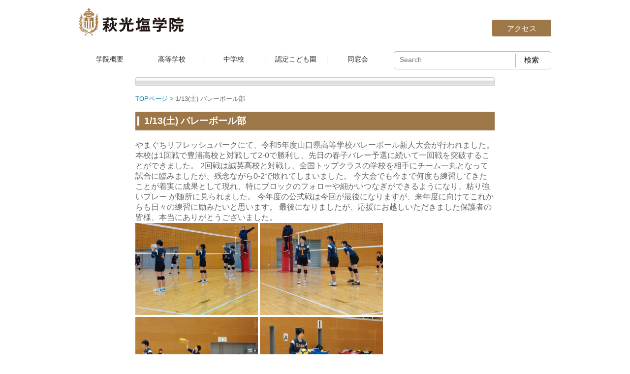

--- FILE ---
content_type: text/html
request_url: https://www.hagikoen.com/2024/01/13/2024011301.html
body_size: 3667
content:
<?xml version="1.0" encoding="UTF-8"?>
<!DOCTYPE html
    PUBLIC "-//W3C//DTD XHTML 1.0 Transitional//EN" "http://www.w3.org/TR/xhtml1/DTD/xhtml1-transitional.dtd">
<html xmlns="http://www.w3.org/1999/xhtml" xml:lang="ja" lang="ja">

<head>
    <meta http-equiv="Content-Type" content="text/html; charset=UTF-8" />
    <meta http-equiv="Content-Script-Type" content="text/javascript" />
    <meta http-equiv="Content-Style-Type" content="text/css" />
    <link rel="shortcut icon" href="https://www.hagikoen.com/favicon.ico" type="image/vnd.microsoft.icon" />
    <link rel="icon" href="https://www.hagikoen.com/favicon.ico" type="image/vnd.microsoft.icon" />
    <meta name="author" content="Hagikoen" />
    <meta name="copyright" content="Hagikoen. All rights reserved." />
    <link rev="made" href="mailto:hagikoen@hagikoen.jp" title="E-mail address" />
    <link rel="stylesheet" href="https://www.hagikoen.com/styles-site.css" type="text/css" />
    <link rel="stylesheet" href="/assets/css/module.css" type="text/css" />
    <link rel="stylesheet" href="/assets/css/lower.css" type="text/css" />
    <link rel="alternate" type="application/atom+xml" title="Atom" href="https://www.hagikoen.com/atom.xml" />
    <link rel="alternate" type="application/rss+xml" title="RSS 2.0" href="https://www.hagikoen.com/index.xml" />
    <link rel="start" href="https://www.hagikoen.com/" title="Home" />
    <link rel="prev" href="https://www.hagikoen.com/2023/05/430_7.html" title="4/30(日)    卓球部" />
    <link rel="next" href="https://www.hagikoen.com/2023/05/53_5.html" title="5/3(水・祝)    津和野・乙女峠まつり" />
    <script type="text/javascript" src="https://www.hagikoen.com/mt-site.js"></script>

    <title>萩光塩学院 | 1/13(土)    バレーボール部</title>
</head>

<body><!-- ブログ全体 -->

    <!-- ヘッダー -->
    <header class="globalHeader">
        <div class="container">
            <h1 class="headerLogo over"><a href="/"><img src="/assets/img/logo_header.png" alt="萩塩光学院"></a></h1>
            <nav class="headerMenu">
                <ul>
                    <li class="nav01"><a href="/001/"><span>学院概要</span></a>
                        <div class="inner">
                            <ul>
                                <li><a href="/001/03/">沿革</a></li>
                                <li><a href="/001/04/">校歌</a></li>
                                <li><a href="/001/05/">所在地・MAP</a></li>
                                <li><a href="/001/06/">コラム</a></li>
                                <li><a href="/001/07_2/">校長メッセージ</a></li>
                            </ul>
                        </div>
                    </li>
                    <li class="nav02"><a href="/002/"><span>高等学校</span></a>
                        <div class="inner">
                            <ul>
                                <li><a href="/002/01_1/">教育方針</a></li>
                                <li><a href="/002/02_1/">教育の特色</a></li>
                                <li><a href="/002/03_3/">カリキュラム</a></li>
                                <li><a href="/002/03_1/">年間行事</a></li>
                                <li><a href="/002/04_1/">トピックス</a></li>
                                <li><a href="/002/05_2/">部活動</a></li>
                            </ul>
                            <ul>
                                <li><a href="/002/07/">ボランティア</a></li>
                                <li><a href="/002/09/">お知らせ</a></li>
                                <li><a href="/002/10_1/">入試案内</a></li>
                                <li><a href="/002/11/">進路先</a></li>
                                <li><a href="/002/cat63/">朝礼のことば</a></li>
                                <li><a href="/002/13/">おたより</a></li>
                            </ul>
                        </div>
                    </li>
                    <li class="nav03"><a href="/003/"><span>中学校</span></a>
                        <div class="inner">
                            <ul>
                                <li><a href="/003/01_2/">教育方針</a></li>
                                <li><a href="/003/02_2/">教育の特色</a></li>
                                <li><a href="/003/03_2/">年間行事</a></li>
                                <li><a href="/003/04_2/">トピックス</a></li>
                                <li><a href="/003/06_1/">学院生活「光塩タイム」</a></li>
                                <li><a href="/003/07_1/">「部活動」</a></li>
                            </ul>
                            <ul>
                                <li><a href="/003/08/">お知らせ</a></li>
                                <li><a href="/003/09_2/">入試案内</a></li>
                                <li><a href="/003/10_2/">中学校通信</a></li>
                                <li><a href="/003/11_1/">朝礼のことば</a></li>
                                <li><a href="/003/12/">おたより</a></li>
                            </ul>
                        </div>
                    </li>
                    <li class="nav04"><a href="/005/"><span>認定こども園</span></a>
                        <div class="inner">
                            <ul>
                                <li><a href="/005/01_4/">教育の特色</a></li>
                                <li><a href="/005/02_4/">保育の内容</a></li>
                                <li><a href="/005/03_4/">行事予定</a></li>
                                <li><a href="/005/04_5/">１日の風景</a></li>
                                <li><a href="/005/05_3/">園児募集要項</a></li>
                            </ul>
                            <ul>
                                <li><a href="/005/04_4/">所在地・MAP</a></li>
                                <li><a href="/005/08_1/">未就園児保育「てんし組」</a></li>

                                <li><a href="/005/10/">トピックス</a></li>
                            </ul>
                        </div>
                    </li>
                    <li class="nav05"><a href="/006/"><span>同窓会</span></a>
                        <div class="inner">
                            <ul>
                                <li><a href="/006/01_5/">お知らせ</a></li>
                                <li><a href="/006/02_5/">同窓会の活動</a></li>
                                <li><a href="/006/03_5/">同窓生ニュース</a></li>
                                <li><a href="/006/04_3/">おたより</a></li>
                            </ul>
                        </div>
                    </li>
                </ul>
            </nav>
            <div class="search">
                <form method="get" action="https://www.hagikoen.com/cms_mt/mt-search.cgi">
                    <input type="hidden" name="IncludeBlogs" value="1" />
                    <input id="search" tabindex="5" accesskey="t" name="search" value="" placeholder="Search" />
                    <input type="submit" tabindex="6" value="検索" class="submit" accesskey="s" />
                </form>
            </div>
            <div class="access">
                <a href="/001/05/" class="over">アクセス</a>
            </div>
        </div>
    </header>
    <!-- /ヘッダー -->

    <div id="main-container" class="clearfix">
        <div id="main-content">
            <!-- コンテンツ -->
            <div class="content-head">
                <div class="content">

                    <p class="navi"><a href="https://www.hagikoen.com/" title="TOPページ">TOPページ</a> &gt;
                        1/13(土)    バレーボール部
                    </p>

                    <div class="entry">

                        <!-- エントリータイトル -->
                        <h2 class="entry-header">1/13(土)    バレーボール部</h2>

                        <!-- エントリー -->
                        <div class="entry-content">

                            <!-- エントリー本文 -->
                            <div class="entry-body">
                                <div dir="auto">やまぐちリフレッシュパークにて、令和5年度山口県高等学校バレーボール新人大会が行われました。
                                    本校は1回戦で豊浦高校と対戦して2-0で勝利し、先日の春子バレー予選に続いて一回戦を突破することができました。
                                    2回戦は誠英高校と対戦し、全国トップクラスの学校を相手にチーム一丸となって試合に臨みましたが、残念ながら0-2で敗れてしまいました。
                                    今大会でも今まで何度も練習してきたことが着実に成果として現れ、特にブロックのフォローや細かいつなぎができるようになり、粘り強いプレー
                                    が随所に見られました。
                                    今年度の公式戦は今回が最後になりますが、来年度に向けてこれからも日々の練習に励みたいと思います。
                                    最後になりましたが、応援にお越しいただきました保護者の皆様、本当にありがとうございました。</div>
                                <div dir="auto">
                                    <img alt="2024011301" src="https://www.hagikoen.com/2024/01/13/2024011301.jpg" height="187" class="mt-image-none" />
                                    <img alt="2024011302" src="https://www.hagikoen.com/2024/01/13/2024011302.jpg" height="187" class="mt-image-none" />
                                    <img alt="2024011303" src="https://www.hagikoen.com/2024/01/13/2024011303.jpg" height="187" class="mt-image-none" />
                                    <img alt="2024011304" src="https://www.hagikoen.com/2024/01/13/2024011304.jpg" height="187" class="mt-image-none" />
                                </div>
                            </div><!-- entry-body_end -->

                            <!-- エントリー追記 -->
                            <div class="entry-more">

                            </div><!-- entry-more_end -->

                            <!-- エントリー情報 -->
                            <div class="entry-info">
                                <ul>
                                    <li>by Hagikoen</li>
                                    <li>at 2024年1月16日</li>
                                </ul>

                            </div><!-- entry-info_end -->
                        </div><!-- entry-content_end -->
                    </div><!-- entry_end -->

                    <!-- trackback情報 -->


                </div><!-- content_end -->
            </div><!-- content-head_end -->
        </div><!-- main-content_end -->
    </div><!-- main-container_end -->

    <!-- フッター -->
    <footer class="globalFooter">
        <div class="container clearfix">
            <div class="school">
                <dl>
                    <dt>学校法人 萩光塩学院<span class="map"><a href="https://goo.gl/maps/NvqHvSNBFzu" target="_blank">Google
                                map</a></span>
                    </dt>
                    <dd>
                        〒758-0047 山口県萩市東田町15 　TEL: 0838-22-0782　FAX: 0838-26-5776
                        <a href="" class="mail">hagikoen@hagikoen.jp </a>
                    </dd>
                </dl>
                <dl>
                    <dt>認定こども園 萩光塩学院幼稚園 <span class="map"><a href="https://goo.gl/maps/gJPK7sTjySG2"
                                target="_blank">Google map</a></span></dt>
                    <dd>
                        〒758-0041 山口県萩市江向597番地 　TEL: 0838-22-2019　FAX: 0838-22-2059
                    </dd>
                </dl>
            </div>
            <div class="admission">
                <ul>
                    <li class="juniorhigh"><a href="/003/09_2/" class="over">中学校入試情報</a></li>
                    <li class="high"><a href="/002/10_1/" class="over">高等学校入試情報</a></li>
                </ul>
            </div>
        </div>
        <p class="copyright">&copy; HAGIKOEN School. All rights reserved.</p>
    </footer>
    <!-- /フッター -->
    <script type="text/javascript">

        var _gaq = _gaq || [];
        _gaq.push(['_setAccount', 'UA-23709165-1']);
        _gaq.push(['_trackPageview']);

        (function () {
            var ga = document.createElement('script');
            ga.type = 'text/javascript';
            ga.async = true;
            ga.src = ('https:' == document.location.protocol ? 'https://ssl' : 'http://www') + '.google-analytics.com/ga.js';
            var s = document.getElementsByTagName('script')[0];
            s.parentNode.insertBefore(ga, s);
        })();

    </script>
    <script type="text/javascript">

        var _gaq = _gaq || [];
        _gaq.push(['_setAccount', 'UA-36718049-1']);
        _gaq.push(['_trackPageview']);

        (function () {
            var ga = document.createElement('script');
            ga.type = 'text/javascript';
            ga.async = true;
            ga.src = ('https:' == document.location.protocol ? 'https://ssl' : 'http://www') + '.google-analytics.com/ga.js';
            var s = document.getElementsByTagName('script')[0];
            s.parentNode.insertBefore(ga, s);
        })();

    </script>
</body>

</html>

--- FILE ---
content_type: text/css
request_url: https://www.hagikoen.com/styles-site.css
body_size: 2458
content:
@charset "UTF-8";

/* ---------- reset ---------- */

* {
	margin:0;
	padding:0;
	font-size: 100%;
	font-family: Verdana, Arial, sans-serif;
}

/* ---------- reset_end ---------- */

/* ---------- body ---------- */

body {
	text-align:center;
	background-color: #ffffff;
	color: #666666;
	font-family: sans-serif;
}

#main-container {
	margin: 0 auto;
	width: 800px;
	text-align: left;
	background-color: transparent;
}

a {
	text-decoration:none;
	color:#017DA7;
}

a:hover {
	color:#017DA7;
	text-decoration: underline;
	background-color: #ffffff;
}
.newmark {
 color: #FF0000;
 }

/* ---------- body_end ---------- */

#main-content {
	background-color: none;
	width: 565px;
	float: right;
	text-align: left;
	margin-top: 15px;
}

/* ---------- header ---------- */

#header {
	text-align: left;
	background: transparent url(http://www.hagikoen.jp/img/header_bg.png) no-repeat bottom left;
	margin: 15px 0 5px 0;
	width: 800px;
	height: 41px;
}

#header img {
	float: left;
	border: none;
}

#head-module p {
	float: right;
	margin-top: 30px;
	text-align: left;
	font-size: 60%;
}

#head-module p a {
	background: transparent url(http://www.hagikoen.jp/img/head-btn.gif) no-repeat left 50%;
	padding: 0 10px;
}

/* ---------- header_end ---------- */

/* ---------- search ---------- */
.site-search{
	claer: both;
	background: transparent url("http://www.hagikoen.jp/img/search-bg.gif") no-repeat top left;
	padding: 5px 0px;
	text-align:left;
	color:#ffffff;
}

.site-search form {
	margin-left: 600px;
}

.site-search label {
	text-decoration: none;
	font-size: 60%;
}
.site-search #search {border:1px solid #999999; width:120px; font-size:80%; color:#999999;}

.site-search input.submit {
	 position: relative;
	 top: 4px;
	 left: 0px;
}

/* ---------- search_end ---------- */

/* ---------- banner ---------- */

#banner {
	display:block;
	background: #ffffff url(http://www.hagikoen.jp/img/body-bg2.png) no-repeat top left;
	width:565px;
	height:184px;
}

#banner h1 {
	text-align: left;
	color: #017DA7;
	font-size:16px;
	font-weight: bold;
	position: relative;
	top: 88px;
	left: 0px;
	padding-left: 20px;
	letter-spacing: 0.03em;
}

#banner a { color:#017DA7;}

#banner a:hover {
	color:#017DA7;
	background: transparent;
}

#banner h2 {
	text-align:left;
	color: #333333;
	font-size: 80%;
	font-weight: normal;
	position: relative;
	top: 104px;
	left: 0px;
	padding-left: 20px;
}

/* ---------- banner_end ---------- */

/* ---------- main ---------- */
/* ---------- content ---------- */

.content-head {
	width:565px;
	background: #ffffff url(http://www.hagikoen.jp/img/content-head.gif) no-repeat left top;
	padding-top: 28px;
}

.content {
	margin-top:10px;
}

.content p { font-size:80%;line-height:140%; }
.content p.navi { font-size:80%;line-height:100%;margin-bottom:5px; }

.category-title { border-bottom:1px solid #cccccc;padding-bottom:2px;margin-bottom: 5px; }
.category-title p {
	background: transparent url(http://www.hagikoen.jp/img/title-bg.gif) no-repeat top left;
	font: bold 90% #666666 "ＭＳ ゴシック";
	letter-spacing: 0.08em;
	vertical-align: middle;
	padding: 3px 0 3px 15px; 
	line-height:100%;
}

.content h1{
	background: #cccccc url(http://www.hagikoen.jp/img/title_h1.gif)  no-repeat left top;
	color:#666666;
	font-size:90%;
	padding: 10px 3px 10px 20px;
	margin-bottom:10px;
}

.content h2{
	background: transparent url(http://www.hagikoen.jp/img/title_h2.gif)  no-repeat center left;
	color:#ffffff;
	font-size:90%;
	padding: 8px 5px 6px 18px;
	margin-bottom:10px;
}

.content h2 a {
	color:#ffffff;
	background-color: transparent;
}

.content h3{
	background: transparent url(http://www.hagikoen.jp/img/title_h3.gif) no-repeat left top;
	color: #666666;
	font-size:80%;
	padding: 8px 5px 5px 5px;
	margin-bottom: 10px;
	border-bottom: solid 1px #2E83FF;
}

.content h4{
	background: transparent url(http://www.hagikoen.jp/img/title_h4.gif) no-repeat left top;
	color: #666666;
	font-size:80%;
	padding: 4px 5px 4px 15px;
	margin-bottom:10px;
	border-bottom: solid 1px #2E83FF;
}

.content h5{
	background: transparent url(http://www.hagikoen.jp/img/title_h5.gif) no-repeat center left;
	color: #666666;
	font-size:80%;
	padding-left: 20px;
	margin-bottom: 10px;
}

.content h6{
	background: transparent url(http://www.hagikoen.jp/img/title_h6.gif) no-repeat center left;
	color: #666666;
	font-size:80%;
	padding-left: 20px;
	margin-bottom: 10px;
}

.entry {  }

.entry-header a {
	background-color: transparent;
}

.entry-header a:hover {
	background-color: transparent;
}

.entry-body a {
	text-decoration: none;
}

.entry-info {
	background:url(http://www.hagikoen.jp/img/entry_info_bg.gif) no-repeat;
	margin-top:10px;
	padding: 5px 0 20px 0;
}

.entry-info ul { list-style-type: none; }

.entry-info li {
	color:#666666;
	font-size:70%;
	display:inline;
	margin-right: 5px;
}

#content-head {
	display:block;
	background: #ffffff url(http://www.hagikoen.jp/img/content-head.gif) no-repeat top left;
	width:565px;
	height:17px;
}

.content blockquote {
	font-size:80%;
	padding: 10px ;
	margin: 10px 0;
	background: transparent url(http://www.hagikoen.jp/img/blockquote-bg.gif) repeat-y center center;
	border-top: solid 1px #4894FF;
	border-bottom: solid 1px #4894FF;
}

.search {
	padding-top: 1px;
}

/* ---------- content_end ---------- */

/* ---------- sidebar ---------- */

#sidebar {
	width:202px;
	float:left;
	text-align:center;
	margin-top: 15px;
}

.info h3 {
	font-size: 2px;
	text-indent: -7000em;
	background: transparent url(http://www.hagikoen.jp/img/info.gif) no-repeat top left;
	width: 202px;
	height: 24px;
	margin-top: 15px;
}

.info img {
	margin-top: 8px;
}

.info p {
	margin-top: 8px;
	font-size: 60%;
	text-align: left;
	line-height: 150%;
}

.syndicate {
	margin-bottom: 10px;
}

.syndicate h3 {
	font-size: 2px;
	text-indent: -7000em;
	background: transparent url(http://www.hagikoen.jp/img/link.gif) no-repeat top left;
	width: 202px;
	height: 24px;
	margin-top: 15px;
}

.syndicate a {
	text-decoration: none;
	font-size: 2px;
	display: block;
	width: 186px;
	height: 41px;
	text-indent: -7000em;
	background: transparent url(http://www.hagikoen.jp/img/rss-syndi.gif) no-repeat left top;
	margin:8px 10px 0px 10px;
}

.syndicate a:hover {
	background: transparent url(http://www.hagikoen.jp/img/rss-syndi.gif) no-repeat left bottom;
}

.powered {
	margin-bottom: 15px;
}

.powered li{
	font-size:70%;
}

.powered ul {
	list-style: none;
}

/* ---------- main-menu ---------- */

.main-menu {
	background: transparent url(http://www.hagikoen.jp/img/main-menu-btm.gif) no-repeat left bottom;
	width: 202px;
	padding-bottom: 16px;
}

.main-menu h3 {
	font-size: 2px;
	display: block;
	width: 202px;
	height: 26px;
	text-indent: -7000em;
	background: transparent url(http://www.hagikoen.jp/img/main-menu.gif) no-repeat top left;
	margin: 0px;
}

.main-menu ul {
	list-style-type: none;
}

.main-menu li {
	text-align: left;
	padding: 0 2px 2px 2px;
	border-top: 1px solid #cccccc;
	border-right: 1px solid #cccccc;
	border-left: 1px solid #cccccc;
}

.main-menu ul li a {
	font-size: 80%;
	color: #666666;
	display: block;
	background: transparent url(http://www.hagikoen.jp/img/menu-btn-out.gif) no-repeat top left;
	border-bottom: 2px solid #4894FF;
	vertical-align: middle;
	padding: 12px 5px 8px 30px;
}
.main-menu li a:hover {
	text-decoration: none;
	color:#017DA7;
	background: transparent url(http://www.hagikoen.jp/img/menu-btn-over.gif) no-repeat top left ;
	border-bottom: 2px solid #4FCCF8;
	vertical-align: middle;
	padding: 12px 5px 8px 30px;
}

.main-menu-btm {
	font-size: 2px;
	display: block;
	width: 202px;
	height: 16px;
	text-indent: -7000em;
	background: transparent url(http://www.hagikoen.jp/img/main-menu-btm.gif) no-repeat top left;
	margin: 0px;
}

/* ---------- main-menu_end ---------- */
/* ---------- left_end ---------- */

/* ---------- footer ---------- */

.footer {
	clear: both;
	margin-top: 10px;
	border-top: 1px solid #D9D9D9;
}

.footer p {
	text-align: left;
	font-size: 60%;
	padding: 10px 0 20px 5px;
}

/* ---------- footer_end ---------- */

/* ---------- news ---------- */

.content h3.whats-new-tit {
	font-size: 2px;
	text-indent: -7000em;
	background: transparent url(http://www.hagikoen.jp/img/whatsnew.gif) no-repeat top left;
	height: 35px;
	margin-bottom: 5px;
	border: none;
}

.new-txt {
	margin-bottom: 15px;
}

.new-txt p {
	background: transparent url(http://www.hagikoen.jp/img/whatnewlist.gif) no-repeat top left;
	padding: 4px 4px 4px 15px;
	margin-bottom: 1px;
	font-size:70%;
}

/* ---------- news_end ---------- */

/* ---------- sub-menu ---------- */

#sub-menu {
	padding-bottom:17px;
	background: transparent url(http://www.hagikoen.jp/img/subtit-shadow.gif) repeat-x bottom left;
	margin-bottom:5px;
}

#sub-menu h3 { display:none; }
#sub-menu ul { list-style:none; }
#sub-menu li {
	display: inline;
	margin: 2px 15px 2px 0;
}

#sub-menu li a {
	background:url(http://www.hagikoen.jp/img/subtit-mark-out.gif) no-repeat center left;
	text-decoration: none;
	padding-left:15px;
	white-space: nowrap;
	font-size: 80%;
}

#sub-menu li a:hover {
	color:#017DA7;
	background:url(http://www.hagikoen.jp/img/subtit-mark-over.gif) no-repeat center left;
	text-decoration:underline;
}

/* ---------- sub-menu_end ---------- */

/* ---------- trackback ---------- */

#trackback-url {
	border:1px solid #cccccc;
	font-family: Arial, Helvetica, sans-serif;
	font-size:12px;
	color: #999999;
}

/* ---------- trackback_end ---------- */

/* ---------- comment ---------- */

fieldset { margin-top:20px; }

legend {
	font-size:80%;
}

#comment-author {
	background:#f9f9f9;
	font-size:80%;
	border:1px solid #cccccc;
	color:#666666;
}

#comment-email {
	background:#f9f9f9;
	font-size:80%;
	border:1px solid #cccccc;
	color:#666666;
}

#comment-url {
	background:#f9f9f9;
	font-size:80%;
	border:1px solid #cccccc;
	color:#666666;
}

#comment-text {
	background:#f9f9f9;
	font-size:80%;
	border:1px solid #cccccc;
	color:#666666;
}

#comment-preview,#comment-post,#comment-cancel  {
	width:100px;
	font-size:80%;
}

#comments-open-data ul { list-style-type: none; }

ul.comments-open-footer  {
	padding-top: 15px;
}

.comments-open-footer li {
	display:inline;
	list-style-type: none;
	margin-right: 15px;
}

.comments-post label {
	font-size:80%;
	margin:10px 0;
}

.cclicense { margin:10px 0px;padding:3px; border:1px solid #999BB4;background:#D3D5FA;}

.cclicense p { font-size:60%; }

/* ---------- comment_end ---------- */

/* ---------- archive_list ---------- */

.archive-list {
	margin:0px;
	padding:10px;
	background-color: #EBF3FF;
	border-top:1px solid #4894FF;
	border-bottom:1px solid #4894FF;
	list-style: none;
}

.archive-list-item {
	font-size:80%;
	color: #4894FF;
	margin:0px;
	padding:3px 0px;
	border-bottom:1px solid #4894FF;
}

/* ---------- archive_list_end ---------- */

/* ---------- archive_list_end ---------- */

#comment-box {
	padding: 10px 0 20px 0;
	margin-left: 30px;
}

.comments-post-content {
	margin-bottom: 30px;
}
/* ---------- archive_list_end ---------- */

.search-result {
margin-bottom:15px;
}


--- FILE ---
content_type: text/css
request_url: https://www.hagikoen.com/assets/css/module.css
body_size: 1252
content:
.container{margin:0 auto;width:960px;min-width:960px;max-width:100%;position:relative;text-align:left}.clearfix{*zoom:1}.clearfix:after{content:"";display:block;clear:both}@media only screen and (min-width: 769px){.over:hover{-webkit-transition:opacity;transition:opacity;filter:progid:DXImageTransform.Microsoft.Alpha(Opacity=70);opacity:.7}}.globalHeader{text-align:center;margin-bottom:38px}.globalHeader .headerLogo{margin:17px 0 28px;display:inline-block}.globalHeader .headerMenu ul{letter-spacing:-.5em}.globalHeader .headerMenu li{position:relative;display:inline-block;width:126px;letter-spacing:normal}.globalHeader .headerMenu li:before{position:absolute;top:11px;left:0;display:block;content:"";width:1px;height:18px;border-left:1px solid #b4b4b4}.globalHeader .headerMenu li a{display:block;padding:10px 0 12px;font-size:140%;text-align:center}.globalHeader .headerMenu li .inner{box-shadow:2px 2px 10px rgba(100,100,100,0.4);width:160px;padding:5px 10px;background:#FFF;list-style:none;position:absolute;z-index:9999;top:100%;left:-1px;margin:0;visibility:hidden;opacity:0;-webkit-transition:0s;transition:0s}.globalHeader .headerMenu li .inner ul{display:inline-block;vertical-align:top}.globalHeader .headerMenu li .inner li{width:100%;border-left:none;padding:0 0 0 15px;text-align:left;position:relative}.globalHeader .headerMenu li .inner li a{text-align:left;padding:5px 0;visibility:hidden;opacity:0;-webkit-transition:.5s;transition:.5s}.globalHeader .headerMenu li:hover .inner{visibility:visible;opacity:1}.globalHeader .headerMenu li:hover ul li a{visibility:visible;opacity:1}.globalHeader .headerMenu li:hover li:before{display:block;content:"";position:absolute;top:11px;left:1px;box-sizing:border-box;width:4px;height:4px}.globalHeader .headerMenu li:hover li a:hover{color:#468cbc;text-decoration:underline}.globalHeader .headerMenu .nav01:hover{background:url(../img/bg_nav01.png) repeat-x left bottom}.globalHeader .headerMenu .nav01 li:before{border:4px solid transparent;border-left:5px solid #9d7748}.globalHeader .headerMenu .nav02 .inner{width:312px}.globalHeader .headerMenu .nav02 ul{width:150px}.globalHeader .headerMenu .nav02:hover{background:url(../img/bg_nav02.png) repeat-x left bottom}.globalHeader .headerMenu .nav02 li:before{border:4px solid transparent;border-left:5px solid #4aa57e}.globalHeader .headerMenu .nav03 .inner{width:350px}.globalHeader .headerMenu .nav03 ul{width:145px}.globalHeader .headerMenu .nav03 ul:first-child{width:200px}.globalHeader .headerMenu .nav03:hover{background:url(../img/bg_nav03.png) repeat-x left bottom}.globalHeader .headerMenu .nav03 li:before{border:4px solid transparent;border-left:5px solid #3f7ea9}.globalHeader .headerMenu .nav04 .inner{width:360px}.globalHeader .headerMenu .nav04 ul{width:170px}.globalHeader .headerMenu .nav04:hover{background:url(../img/bg_nav04.png) repeat-x left bottom}.globalHeader .headerMenu .nav04 li:before{border:4px solid transparent;border-left:5px solid #c78580}.globalHeader .headerMenu .nav05:hover{background:url(../img/bg_nav05.png) repeat-x left bottom}.globalHeader .headerMenu .nav05 li:before{border:4px solid transparent;border-left:5px solid #6c5487}.globalHeader .search{position:absolute;top:104px;right:0;width:305px;padding:4px 3px 3px 10px;border:1px solid #b4b4b4;border-radius:5px}.globalHeader .search #search{position:relative;top:-1px;width:232px;height:21px;font-size:140%;border:none}.globalHeader .search .submit{width:64px;font-size:150%;border:none;background:none;border-left:1px solid #b4b4b4}.globalHeader .access{width:120px;position:absolute;top:40px;right:0}.globalHeader .access a{display:block;padding:7px 0 5px;background:#9d7748;color:#FFF;font-size:150%;text-align:center;border-radius:3px}.globalFooter{background:#ede6da;padding:10px 0 0}.globalFooter .school{float:left;width:500px;padding-top:10px;padding-left:40px;vertical-align:top;background:url(../img/ico_school.png) no-repeat left top;font-size:140%}.globalFooter .school dl{margin-bottom:20px}.globalFooter .school dt{font-size:150%}.globalFooter .school dt .map{margin-left:20px;padding:5px 0 0 20px;background:url(../img/ico_pin.png) no-repeat left center;font-size:62%}.globalFooter .school dt .map a{text-decoration:underline}.globalFooter .school .mail{padding-left:20px;background:url(../img/ico_mail.png) no-repeat left center}.globalFooter .admission{float:right;width:330px;padding-top:20px;padding-left:40px;vertical-align:top;background:url(../img/ico_admission.png) no-repeat left 23px;font-size:140%}.globalFooter .admission li{display:inline-block;padding-right:10px}.globalFooter .admission li a{display:block;width:140px;padding:11px 0 9px;border-radius:5px;color:#FFF;text-align:center}.globalFooter .admission li.juniorhigh a{background:#468cbc}.globalFooter .admission li.high a{background:#4aa57e}.globalFooter .copyright{padding:11px 0 9px;background:#9d7748;color:#FFF;text-align:center;font-size:130%}


--- FILE ---
content_type: text/css
request_url: https://www.hagikoen.com/assets/css/lower.css
body_size: 868
content:
.globalHeader,.globalFooter{min-width:960px;line-height:1.5;color:#333;font-size:0.625em}.globalHeader .access a,.globalHeader .headerMenu li a,.globalHeader .search #search,.globalHeader .search .submit,.globalHeader dl dd,.globalFooter .access a,.globalFooter .headerMenu li a,.globalFooter .search #search,.globalFooter .search .submit,.globalFooter dl dd{font-family:Avenir , "Helvetica Neue" , Helvetica , Arial , Verdana , Roboto , "游ゴシック" , "Yu Gothic" , "游ゴシック体" , "YuGothic" , "ヒラギノ角ゴ Pro W3" , "Hiragino Kaku Gothic Pro" , "Meiryo UI" , "メイリオ" , Meiryo , "ＭＳ Ｐゴシック" , "MS PGothic" , sans-serif}.globalHeader .headerMenu li a,.globalFooter .headerMenu li a{padding:9px 0 13px}.globalHeader .search,.globalFooter .search{width:304px;padding-left:11px}.globalHeader .search #search,.globalFooter .search #search{width:232px;height:23px}.globalHeader .search .submit,.globalFooter .search .submit{height:28px;padding:2px 6px 3px}.globalHeader .headerMenu li a,.globalHeader .school dt .map a,.globalFooter .headerMenu li a,.globalFooter .school dt .map a{background:transparent}.globalHeader a,.globalFooter a{text-decoration:none;color:#333}#main-container{margin-top:-25px;padding-bottom:30px;width:960px}#main-content,.content-head{width:730px}.content-head{background-image:url(../img/content-head.gif)}#main-content{float:none;margin-left:auto;margin-right:auto}#sub-menu li{display:inline-block}#sub-menu li a{background-image:url(../img/subtit-mark-out_v2.gif)}#sub-menu li a:hover{background-image:url(../img/subtit-mark-over_v2.gif)}.content p.navi{margin-bottom:20px}.category-title p{margin-bottom:4px;font-size:110%;background-image:url(../img/title-bg_v2.gif)}.category-title{margin-bottom:8px}.content h2{margin:10px 0 20px;padding:6px 5px 6px 18px;background-image:url(../img/title_h2_v2.png);clear:both;font-size:120%}.content h3{background-image:url(../img/title_h3_v2.gif);border-bottom-color:#9D7748;clear:both;font-size:100%}.content h4{background-image:url(../img/title_h4_v2.gif);border-bottom-color:#9D7748;clear:both;font-size:95%}.content h5,.content h6{clear:both;font-size:85%}.content h5{background-image:url(../img/title_h5_v2.gif)}.content h6{background-image:url(../img/title_h6_v2.gif)}.content blockquote{border-top-color:#9D7748;border-bottom-color:#9D7748;background-image:url(../img/blockquote-bg_v2.gif);background-repeat:repeat;font-size:85%;line-height:170%}.content p{line-height:170%}.entry-info{background-image:url(../img/entry_info_bg.gif);clear:both}.archive-list{background:#F4EEE7;border-top-color:#9D7748;border-bottom-color:#9D7748}.archive-list-item{border-bottom-color:#9D7748;color:#9D7748}
